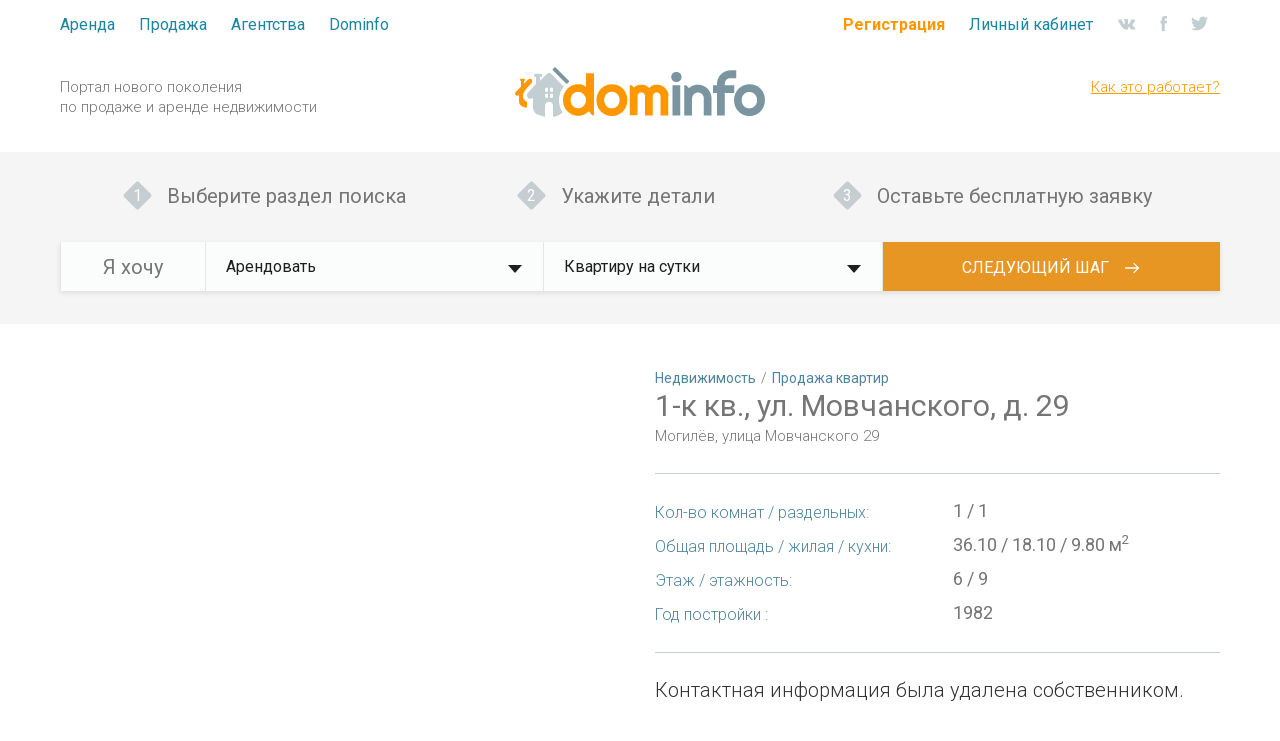

--- FILE ---
content_type: text/html; charset=UTF-8
request_url: https://dominfo.by/object/25732
body_size: 10309
content:
<!doctype html> <html class="no-js" lang="ru-RU"> <head> <meta charset="UTF-8"> <title>1-к кв., ул. Мовчанского, д. 29 в Могилёвский район, цена 47702.99BYN, Могилёв, улица Мовчанского 29. ID:25732</title> <meta http-equiv="X-UA-Compatible" content="IE=edge,chrome=1"> <meta name="description" content="1-к кв., ул. Мовчанского, д. 29 в Могилёв всего за 47702.99BYN. Более 500 предложений на портале dominfo.by. Квартиры, коттеджи, дома на любой вкус! ID:25732"> <link rel="canonical" href="https://dominfo.by/object/25732"> <link rel="shortlink" href="https://dominfo.by/object/25732"> <link rel="alternate" hreflang="ru" href="https://dominfo.by/object/25732"> <meta name="yandex-verification" content="b0f33f9f49914102" /> <meta property="og:locale" content="ru_RU"> <meta property="og:type" content="website"> <meta property="og:site_name" content="Dominfo.by"> <meta name="twitter:card" content="summary"> <meta name="og:url" content="https://dominfo.by/object/25732"> <meta name="og:type" content="article"> <meta name="og:title" content="1-к кв., ул. Мовчанского, д. 29 в Могилёвский район, цена 47702.99BYN, Могилёв, улица Мовчанского 29. ID:25732"><meta name="twitter:title" content="1-к кв., ул. Мовчанского, д. 29 в Могилёвский район, цена 47702.99BYN, Могилёв, улица Мовчанского 29. ID:25732"><meta name="og:description" content="1-к кв., ул. Мовчанского, д. 29 в Могилёв всего за 47702.99BYN. Более 500 предложений на портале dominfo.by. Квартиры, коттеджи, дома на любой вкус! ID:25732"><meta name="twitter:description" content="1-к кв., ул. Мовчанского, д. 29 в Могилёв всего за 47702.99BYN. Более 500 предложений на портале dominfo.by. Квартиры, коттеджи, дома на любой вкус! ID:25732"><meta name="og:image" content="https://cdn.dominfo.by/file/2017/10/1254c997706909b1a04a8615c26ccc9d.jpg"><meta name="twitter:image" content="https://cdn.dominfo.by/file/2017/10/1254c997706909b1a04a8615c26ccc9d.jpg"> <link rel="stylesheet" href="https://cdn.dominfo.by/assets/app/css/main.css?ver=40"> <meta name="viewport" content="width=device-width, initial-scale=1.0, user-scalable=0, minimal-ui"> <meta name="HandheldFriendly" content="True"> <meta name="MobileOptimized" content="320"> <meta name="robots" content="noodp"> <meta http-equiv="x-dns-prefetch-control" content="on"> <link rel="dns-prefetch" href="//fonts.googleapis.com"> <link rel="dns-prefetch" href="//cdn.dominfo.by"> <link rel="dns-prefetch" href="//api-maps.yandex.ru"> <link rel="dns-prefetch" href="//pagead2.googlesyndication.com"> <link rel="dns-prefetch" href="//www.googletagmanager.com"> <link rel="dns-prefetch" href="//mc.yandex.ru"> <link rel="dns-prefetch" href="//vk.com"> <meta name="generator" content="digital-agency Web-Modern"> <meta name="imagetoolbar" content="no"> <meta name="msthemecompatible" content="no"> <meta name="cleartype" content="on"> <meta name="format-detection" content="telephone=no"> <meta name="format-detection" content="address=no"> <meta name="apple-mobile-web-app-capable" content="yes"> <meta name="apple-mobile-web-app-status-bar-style" content="black-translucent"> <link rel="apple-touch-icon" sizes="180x180" href="https://dominfo.by/favicons/apple-touch-icon.png?v=1"> <link rel="icon" type="image/png" href="https://dominfo.by/favicons/favicon-32x32.png?v=1" sizes="32x32"> <link rel="icon" type="image/png" href="https://dominfo.by/favicons/favicon-194x194.png?v=1" sizes="194x194"> <link rel="icon" type="image/png" href="https://dominfo.by/favicons/android-chrome-192x192.png?v=1" sizes="192x192"> <link rel="icon" type="image/png" href="https://dominfo.by/favicons/favicon-16x16.png?v=1" sizes="16x16"> <link rel="manifest" href="https://dominfo.by/favicons/manifest.json?v=1"> <link rel="mask-icon" href="https://dominfo.by/favicons/safari-pinned-tab.svg?v=1" color="#5bbad5"> <link rel="shortcut icon" href="https://dominfo.by/favicons/favicon.ico?v=1"> <meta name="msapplication-TileColor" content="#6a8e9f"> <meta name="msapplication-TileImage" content="https://dominfo.by/favicons/mstile-144x144.png?v=1"> <meta name="msapplication-config" content="https://dominfo.by/favicons/browserconfig.xml?v=1"> <meta name="theme-color" content="#acc8d4"> <script type="application/ld+json">{"@context":"http:\/\/schema.org","@type":"WebSite","@id":"#website","url":"https:\/\/dominfo.by\/","name":"Dominfo","potentialAction":{"@type":"SearchAction","target":"https:\/\/dominfo.by\/search?q={search_term_string}","query-input":"required name=search_term_string"}}</script> <script type="application/ld+json">{"@context":"http:\/\/schema.org","@type":"Organization","@id":"#organization","url":"https:\/\/dominfo.by\/","logo":"https:\/\/cdn.dominfo.by\/assets\/app\/images\/logo.png","image":"https:\/\/cdn.dominfo.by\/assets\/app\/images\/logo.png","email":"info@dominfo.by","name":"Dominfo","telephone":"+375 (29) 330-46-00","address":{"@type":"PostalAddress","addressCountry":"BY","addressLocality":"\u041c\u0438\u043d\u0441\u043a","addressRegion":"\u041c\u0438\u043d\u0441\u043a\u0438\u0439 \u0440\u0430\u0439\u043e\u043d","postalCode":"220000","streetAddress":"\u0443\u043b. \u0413\u0440\u0443\u0448\u0435\u0432\u0441\u043a\u0430\u044f 136-30\u0430"},"legalName":"\u041e\u0414\u041e &#171;\u0414\u041e\u041c\u0418\u041d\u0424\u041e-\u041c\u0415\u0414\u0418\u0410&#187;","contactPoint":{"@type":"ContactPoint","telephone":"+375 (29) 330-46-00","contactType":"technical support"},"sameAs":["https:\/\/vk.com\/dominfoby","https:\/\/www.facebook.com\/dominfoby","https:\/\/www.youtube.com\/channel\/UCamQ7m6q8ntXRY4YLOfhC_g","https:\/\/plus.google.com\/104630283070591001073","https:\/\/twitter.com\/dominfoby"]}</script> </head> <body> <script async src="https://www.googletagmanager.com/gtag/js?id=UA-74723663-4"></script> <script>
  window.dataLayer = window.dataLayer || [];
  function gtag(){dataLayer.push(arguments);}
  gtag('js', new Date());
  gtag('config', 'UA-74723663-4');
</script> <script> (function (d, w, c) { (w[c] = w[c] || []).push(function() { try { w.yaCounter39155760 = new Ya.Metrika({ id:39155760, clickmap:true, trackLinks:true, accurateTrackBounce:true, webvisor:true }); } catch(e) { } }); var n = d.getElementsByTagName("script")[0], s = d.createElement("script"), f = function () { n.parentNode.insertBefore(s, n); }; s.type = "text/javascript"; s.async = true; s.src = "https://mc.yandex.ru/metrika/watch.js"; if (w.opera == "[object Opera]") { d.addEventListener("DOMContentLoaded", f, false); } else { f(); } })(document, window, "yandex_metrika_callbacks"); </script> <noscript><div><img src="https://mc.yandex.ru/watch/39155760" style="position:absolute; left:-9999px;" alt="" /></div></noscript> <script>(window.Image ? (new Image()) : document.createElement('img')).src = 'https://vk.com/rtrg?p=VK-RTRG-103267-30jY6';</script> <script>(window.Image ? (new Image()) : document.createElement('img')).src = 'https://vk.com/rtrg?p=VK-RTRG-195659-1dMc5';</script> <div id="main"> <header id="main-header"> <nav id="main-nav"> <div class="container"> <div class="row"> <div class="col-md-6 col-sm-4 col-xs-6"> <ul class="menu hidden-sm"> <li> <a href="javascript: void(0);">Аренда</a> <ul style="width: 270px;"> <li><a href="https://dominfo.by/category/kvartiry-dlya-vip">Квартиры для VIP</a></li> <li><a href="https://dominfo.by/category/arenda-kvartir-na-sutki">Квартиры на сутки</a></li> <li><a href="https://dominfo.by/category/arenda-kvartir-na-dlitelnyj-srok">Квартиры долгосрочно</a></li> <li><a href="https://dominfo.by/category/arenda-komnat">Комнаты</a></li> <li class="separator"></li> <li><a href="https://dominfo.by/category/arenda-kottedzhej-domov">Коттеджи, дома</a></li> <li><a href="https://dominfo.by/category/arenda-usadeb">Усадьбы</a></li> <li class="separator"></li> <li><a href="https://dominfo.by/category/arenda-ofisov-nezhilyx-pomeshhenij">Офисы, нежилые помещения</a></li> <li><a href="https://dominfo.by/category/arenda-magazinov-torgovyx-pomeshhenij">Магазины, торг. помещения</a></li> <li><a href="https://dominfo.by/category/arenda-restoranov-barov-kafe">Рестораны, бары, кафе</a></li> <li><a href="https://dominfo.by/category/arenda-garazhej-mashinomest">Гаражи, машиноместа</a></li> <li><a href="https://dominfo.by/category/arenda-skladov-proizvodstv">Склады, производства</a></li> <li><a href="https://dominfo.by/category/arenda-yuridicheskogo-adresa">Юридические адреса</a></li> </ul> </li> <li> <a href="javascript: void(0);">Продажа</a> <ul style="width: 270px;"> <li><a href="https://dominfo.by/category/prodazha-kvartir">Квартиры</a></li> <li><a href="https://dominfo.by/category/prodazha-komnat">Комнаты</a></li> <li><a href="https://dominfo.by/category/novostrojki">Новостройки</a></li> <li class="separator"></li> <li><a href="https://dominfo.by/category/prodazha-kottedzhej-domov">Коттеджи, дома</a></li> <li><a href="https://dominfo.by/category/prodazha-uchastkov">Участки</a></li> <li class="separator"></li> <li><a href="https://dominfo.by/category/prodazha-ofisov-nezhilyx-pomeshhenij">Офисы, нежилые помещения</a></li> <li><a href="https://dominfo.by/category/prodazha-magazinov-torgovyx-pomeshhenij">Магазины, торг. помещения</a></li> <li><a href="https://dominfo.by/category/prodazha-restoranov-barov-kafe">Рестораны, бары, кафе</a></li> <li><a href="https://dominfo.by/category/prodazha-garazhej-mashinomest">Гаражи, машиноместа</a></li> <li><a href="https://dominfo.by/category/prodazha-skladov-proizvodstv">Склады, производства</a></li> </ul> </li> <li> <a href="https://dominfo.by/agentstva">Агентства</a> </li> <li> <a href="javascript: void(0);">Dominfo</a> <ul style="width: 180px;"> <li><a href="https://dominfo.by/kontakty">Контакты</a></li> <li><a href="https://dominfo.by/article">Блог</a></li> <li><a href="https://dominfo.by/dev">Разработчикам</a></li> <li><a href="https://dominfo.by/razmeshhenie-reklamy">Реклама</a></li> <li><a href="https://dominfo.by/agreement">Соглашение</a></li> <li><a href="https://dominfo.by/contract-offer">Договор оферты</a></li> </ul> </li> </ul> <div class="menu-head visible-sm"> <a href="javascript: void(0);">Меню</a> </div> <div class="mobile-menu collapse"> <div class="mobile-menu-container"> <div class="menu-head"> <a href="javascript: void(0);">Меню</a> </div> <div class="drilldown"> <div class="drilldown-container"> <ul class="menu drilldown-root"> <li> <a href="https://dominfo.by/">Главная страница</a> </li> <li class="has-children"> <a href="javascript: void(0);">Аренда</a> <ul class="drilldown-sub"> <li class="drilldown-back"><a href="javascript: void(0);">Аренда</a></li> <li><a href="https://dominfo.by/category/kvartiry-dlya-vip">Квартиры для VIP</a></li> <li><a href="https://dominfo.by/category/arenda-kvartir-na-sutki">Квартиры на сутки</a></li> <li><a href="https://dominfo.by/category/arenda-kvartir-na-dlitelnyj-srok">Квартиры долгосрочно</a></li> <li><a href="https://dominfo.by/category/arenda-komnat">Комнаты</a></li> <li class="separator"></li> <li><a href="https://dominfo.by/category/arenda-kottedzhej-domov">Коттеджи, дома</a></li> <li><a href="https://dominfo.by/category/arenda-usadeb">Усадьбы</a></li> <li class="separator"></li> <li><a href="https://dominfo.by/category/arenda-pomeshhenij-v-biznes-centrax">Бизнес центры</a></li> <li><a href="https://dominfo.by/category/arenda-ofisov-nezhilyx-pomeshhenij">Офисы, нежилые помещения</a></li> <li><a href="https://dominfo.by/category/arenda-pomeshhenij-v-torgovyx-centrax">Торговые центры</a></li> <li><a href="https://dominfo.by/category/arenda-magazinov-torgovyx-pomeshhenij">Магазины, торг. помещения</a></li> <li><a href="https://dominfo.by/category/arenda-restoranov-barov-kafe">Рестораны, бары, кафе</a></li> <li><a href="https://dominfo.by/category/arenda-garazhej-mashinomest">Гаражи, машиноместа</a></li> <li><a href="https://dominfo.by/category/arenda-skladov-proizvodstv">Склады, производство</a></li> <li><a href="https://dominfo.by/category/arenda-yuridicheskogo-adresa">Юридические адреса</a></li> </ul> </li> <li class="has-children"> <a href="javascript: void(0);">Продажа</a> <ul class="drilldown-sub"> <li class="drilldown-back"><a href="javascript: void(0);">Продажа</a></li> <li><a href="https://dominfo.by/category/prodazha-kvartir">Квартиры</a></li> <li><a href="https://dominfo.by/category/prodazha-komnat">Комнаты</a></li> <li><a href="https://dominfo.by/category/novostrojki">Новостройки</a></li> <li class="separator"></li> <li><a href="https://dominfo.by/category/prodazha-kottedzhej-domov">Коттеджи, дома</a></li> <li><a href="https://dominfo.by/category/prodazha-uchastkov">Участки</a></li> <li><a href="https://dominfo.by/category/prodazha-zarubezhnoj-nedvizhimosti">Зарубежная недвижимость</a></li> <li class="separator"></li> <li><a href="https://dominfo.by/category/prodazha-pomeshhenij-v-biznes-centrax">Бизнес центры</a></li> <li><a href="https://dominfo.by/category/prodazha-ofisov-nezhilyx-pomeshhenij">Офисы, нежилые помещения</a></li> <li><a href="https://dominfo.by/category/prodazha-pomeshhenij-v-torgovyx-centrax">Торговые центры</a></li> <li><a href="https://dominfo.by/category/prodazha-magazinov-torgovyx-pomeshhenij">Магазины, торг. помещения</a></li> <li><a href="https://dominfo.by/category/prodazha-restoranov-barov-kafe">Рестораны, бары, кафе</a></li> <li><a href="https://dominfo.by/category/prodazha-garazhej-mashinomest">Гаражи, машиноместа</a></li> <li><a href="https://dominfo.by/category/prodazha-skladov-proizvodstv">Склады, производство</a></li> </ul> </li> <li> <a href="https://dominfo.by/agentstva">Агентства</a> </li> <li class="has-children"> <a href="javascript: void(0);">Dominfo</a> <ul class="drilldown-sub"> <li class="drilldown-back"><a href="javascript: void(0);">Dominfo</a></li> <li><a href="https://dominfo.by/kontakty">Контакты</a></li> <li><a href="https://dominfo.by/article">Блог</a></li> <li><a href="https://dominfo.by/dev">Разработчикам</a></li> <li><a href="https://dominfo.by/razmeshhenie-reklamy">Реклама</a></li> <li><a href="https://dominfo.by/agreement">Соглашение</a></li> <li><a href="https://dominfo.by/contract-offer">Договор оферты</a></li> </ul> </li> <li class="separator"></li> <li> <a href="https://dominfo.by/profile">Личный кабинет</a> </li> <li> <a href="https://manage.dominfo.by/objects/add" rel="nofollow">Добавить объявление</a> </li> </ul> </div> </div> </div> </div> </div> <div class="col-md-6 col-sm-8 col-xs-6 hidden-xs"> <div class="menu menu-rtl"> <div class="menu-li menu-important"><a href="https://manage.dominfo.by/objects/add" rel="nofollow">Регистрация</a></div> <div class="menu-li"><a href="https://dominfo.by/profile">Личный кабинет</a></div> <div class="menu-li icon"><a href="https://vk.com/dominfoby" rel="nofollow" target="_blank"><svg xmlns="http://www.w3.org/2000/svg" width="19" height="11" viewBox="0 0 19 11"><path d="M15.91 6.757c.57.596 1.18 1.157 1.69 1.816.23.29.45.592.61.93.23.483.02 1.013-.38 1.04H15.3c-.65.06-1.17-.22-1.6-.695-.35-.378-.68-.78-1.01-1.172-.14-.16-.29-.312-.46-.43-.34-.238-.64-.165-.84.217-.2.39-.24.82-.26 1.253-.03.633-.21.798-.81.828-1.27.063-2.48-.143-3.61-.826-.99-.604-1.76-1.456-2.43-2.42-1.3-1.88-2.3-3.943-3.2-6.066-.2-.478-.05-.734.45-.744C2.35.47 3.17.474 4 .488c.33.005.55.21.68.546.45 1.164.99 2.273 1.68 3.3.18.274.36.547.63.74.29.214.51.143.65-.204.09-.22.13-.456.15-.693.06-.81.07-1.62-.04-2.426-.07-.504-.34-.83-.81-.926C6.7.776 6.73.68 6.85.534c.2-.252.39-.408.77-.408l2.85-.002c.45.095.55.31.62.79v3.37c-.01.187.09.74.4.862.25.088.42-.127.57-.296.68-.772 1.17-1.683 1.61-2.627.19-.415.35-.846.52-1.276.12-.32.3-.476.64-.47l2.75.003c.08 0 .16 0 .24.015.46.085.59.296.44.777-.22.754-.66 1.382-1.09 2.012-.45.675-.94 1.325-1.4 2.003-.42.62-.38.932.14 1.47z" /></svg></a></div> <div class="menu-li icon"><a href="https://www.facebook.com/dominfoby" rel="nofollow" target="_blank"><svg xmlns="http://www.w3.org/2000/svg" width="7" height="17" viewBox="0 0 7 17"><path d="M6.74 8.502H4.75v7.5H1.8v-7.5H.39v-2.65H1.8V4.135C1.8 2.908 2.35.99 4.77.99l2.19.008V3.57H5.37c-.26 0-.62.138-.62.723V5.85h2.24z" /></svg></a></div> <div class="menu-li icon"><a href="https://twitter.com/dominfoby" rel="nofollow" target="_blank"><svg width="17" height="17" enable-background="new 0 0 612 612" version="1.1" viewBox="0 0 612 612" xml:space="preserve" xmlns="http://www.w3.org/2000/svg"><path d="m612 116.26c-22.525 9.981-46.694 16.75-72.088 19.772 25.929-15.527 45.777-40.155 55.184-69.411-24.322 14.379-51.169 24.82-79.775 30.48-22.907-24.437-55.49-39.658-91.63-39.658-69.334 0-125.55 56.217-125.55 125.51 0 9.828 1.109 19.427 3.251 28.606-104.33-5.24-196.84-55.223-258.75-131.17-10.823 18.51-16.98 40.078-16.98 63.101 0 43.559 22.181 81.993 55.835 104.48-20.575-0.688-39.926-6.348-56.867-15.756v1.568c0 60.806 43.291 111.55 100.69 123.1-10.517 2.83-21.607 4.398-33.08 4.398-8.107 0-15.947-0.803-23.634-2.333 15.985 49.907 62.336 86.199 117.25 87.194-42.947 33.654-97.099 53.655-155.92 53.655-10.134 0-20.116-0.612-29.944-1.721 55.567 35.681 121.54 56.485 192.44 56.485 230.95 0 357.19-191.29 357.19-357.19l-0.421-16.253c24.666-17.593 46.005-39.697 62.794-64.861z"/></svg></a></div> </div> </div> </div> <div class="row"> <div class="header-info-wrapper"> <div class="col-md-4 col-sm-4 col-xs-12"> <div class="slogan"> Портал нового поколения <span>по продаже и аренде недвижимости</span> </div> </div> <div class="col-md-4 col-sm-4 col-xs-12 text-center logo"> <a href="https://dominfo.by/"> <svg xmlns="http://www.w3.org/2000/svg" viewBox="0 0 249.6 49.5"><path d="M17 12.5c-.4-.4-1.4-1-2-1-.6 0-1.6.6-2 1l-4 4v-3h1v-1c0-.4-.4-1-1-1H6c-.6 0-1 .6-1 1v1h1v6L.7 24.7c-.9.9-.9 2.4 0 3.2.4.4.7.6 1.3.6 1.1 0 1.5-.5 2-1v6c0 3.2 1.5 5.3 4 6 2.5.7 4 1 4 1v-6c-1-.1-3.8-2.2-4-5 0-.5-.1-.9 0-2 .3-4 9-12 9-12v-3z" fill="#ff9800" /><path d="M34 5.5c-.9 0-1.4.3-2 1l-7 7v-4h2v-1c0-1.8-.5-2-2-2h-4c-1.6 0-2 .5-2 2v1h2v7l-8 9c-1.3 1.3-1.3 3.8 0 5.1.7.7 1.1.9 2 .9 2.3 0 3-1 3-1v9c0 4.7 2.4 7.2 6 8.3 3.6 1.1 6 1.7 6 1.7v-11c0-2.4 1.7-4 4-4s4 1.6 4 4v11s2.6 0 5.8-1.7c1.3-.7 2.7-1.6 3.8-2.9-1-1.3-1.7-2.9-2.4-4.5-.8-2.3-1.3-4.8-1.3-7.4 0-2.7.4-5.1 1.3-7.4.8-2.3 2-4.3 3.4-5.9 0-.1.1-.1.2-.2L36 6.5c-.6-.6-1.1-1-2-1zm-1 25h-2c-.9 0-1-1.1-1-2v-2h3v4zm0-6h-3v-2c0-.9.1-2 1-2h2v4zm5 4c0 .9-.1 2-1 2h-2v-4h3v2zm0-6v2h-3v-4h2c.9 0 1 1.1 1 2z" fill="#c3ced3" /><path d="M248.3 26.3c-.8-2-1.9-3.6-3.3-5s-3-2.5-4.9-3.2c-1.9-.8-3.9-1.1-6-1.1s-4.1.4-6 1.2c-1.9.8-3.5 1.9-4.9 3.3-1.4 1.4-2.5 3.1-3.3 5.1-.8 2-1.2 4.1-1.2 6.4 0 2.3.4 4.3 1.2 6.3.8 1.9 1.9 3.6 3.3 5s3.1 2.5 4.9 3.3c1.9.8 3.9 1.2 6 1.2 2.2 0 4.2-.4 6-1.2 1.9-.8 3.5-1.9 4.9-3.3 1.4-1.4 2.5-3.1 3.3-5 .8-1.9 1.2-4 1.2-6.3.1-2.6-.4-4.8-1.2-6.7zm-7.2 9.9c-.4 1-1 1.9-1.7 2.6-.7.7-1.5 1.3-2.5 1.7-.9.4-1.9.6-3 .6s-2.1-.2-3-.6c-.9-.4-1.7-1-2.4-1.7s-1.2-1.6-1.6-2.6c-.4-1-.6-2.1-.6-3.2 0-1.2.2-2.4.6-3.4.4-1 .9-1.9 1.6-2.6.7-.7 1.5-1.3 2.4-1.7.9-.4 1.9-.6 3-.6s2.1.2 3 .6c.9.4 1.8.9 2.5 1.7.7.7 1.3 1.6 1.7 2.6.4 1 .6 2.1.6 3.4.1 1-.1 2.1-.6 3.2zm-31.7-10.5h9.5V18h-9.5v-1.4c0-.8.2-1.6.5-2.3.3-.7.7-1.3 1.2-1.8s1.1-.9 1.8-1.2c.7-.3 1.5-.4 2.3-.4h5.8V3.1h-5.8c-1.9 0-3.6.4-5.3 1.1-1.6.7-3.1 1.7-4.3 2.9-1.2 1.2-2.2 2.6-2.9 4.3-.7 1.6-1.1 3.4-1.1 5.2V18h-3.8v7.7h3.8v22.5h7.7V25.7zm-32.5 5.2c0-.8.2-1.5.5-2.2.3-.7.7-1.3 1.2-1.8s1.2-.9 1.9-1.2c.7-.3 1.5-.5 2.3-.5.8 0 1.5.2 2.2.5.7.3 1.3.7 1.8 1.2s.9 1.1 1.2 1.8c.3.7.5 1.4.5 2.2v17.2h7.7V30.9c0-1.9-.4-3.6-1.1-5.2-.7-1.6-1.7-3.1-2.9-4.3-1.2-1.2-2.7-2.2-4.3-2.9-1.6-.7-3.4-1.1-5.2-1.1-1.7 0-3.4.3-4.9.9-1.6.6-3 1.5-4.2 2.6L171 18h-1.9v30.1h7.7V30.9zm-11-23.1c-.3-.6-.6-1.2-1.1-1.6-.5-.5-1-.8-1.7-1.1-.6-.3-1.3-.4-2-.4s-1.4.1-2 .4c-.6.3-1.2.6-1.6 1.1-.5.5-.8 1-1.1 1.6-.3.6-.4 1.3-.4 2s.1 1.4.4 2c.3.6.6 1.2 1.1 1.6.5.5 1 .8 1.6 1.1.6.3 1.3.4 2 .4s1.4-.1 2-.4c.6-.3 1.2-.6 1.7-1.1.5-.5.8-1 1.1-1.6.3-.6.4-1.3.4-2s-.1-1.4-.4-2zM165 18h-7.8v30.1h7.8V18z" fill="#7a94a0" /><path d="M153.3 29c0-1.6-.3-3.1-.9-4.5-.6-1.4-1.4-2.6-2.5-3.7-1-1-2.3-1.9-3.7-2.5-1.4-.6-2.9-.9-4.5-.9-.7 0-1.4.1-2.1.2-.7.1-1.4.3-2.1.6-.7.3-1.3.6-1.9 1.1-.6.5-1.1 1-1.6 1.6-1-1.3-2.2-2.2-3.6-2.7s-2.7-.8-4.2-.8c-1.4 0-2.7.2-4 .7-1.3.5-2.5 1.2-3.6 2.1l-2.1-2.3h-1.9V48h7.7V29c0-.5.1-1 .3-1.5.2-.5.5-.9.8-1.2.3-.4.8-.6 1.2-.8.5-.2 1-.3 1.5-.3s1 .1 1.5.3c.5.2.9.5 1.2.8.4.4.6.8.8 1.2.2.5.3 1 .3 1.5v19.1h7.7V29c0-.5.1-1 .3-1.5.2-.5.5-.9.8-1.2.3-.4.8-.6 1.2-.8.5-.2 1-.3 1.5-.3s1 .1 1.5.3c.5.2.9.5 1.2.8.4.4.6.8.8 1.2.2.5.3 1 .3 1.5v19.1h7.7V29zm-42.4-2.7c-.8-2-1.9-3.6-3.3-5s-3-2.5-4.9-3.2c-1.9-.8-3.9-1.1-6-1.1s-4.1.4-6 1.2c-1.9.8-3.5 1.9-4.9 3.3-1.4 1.4-2.5 3.1-3.3 5.1-.8 2-1.2 4.1-1.2 6.4 0 2.3.4 4.3 1.2 6.3.8 1.9 1.9 3.6 3.3 5s3.1 2.5 4.9 3.3c1.9.8 3.9 1.2 6 1.2 2.2 0 4.2-.4 6-1.2 1.9-.8 3.5-1.9 4.9-3.3 1.4-1.4 2.5-3.1 3.3-5 .8-1.9 1.2-4 1.2-6.3.1-2.6-.4-4.8-1.2-6.7zm-7.1 9.9c-.4 1-1 1.9-1.7 2.6-.7.7-1.5 1.3-2.5 1.7-.9.4-1.9.6-3 .6s-2.1-.2-3-.6c-.9-.4-1.7-1-2.4-1.7-.7-.9-1.2-1.8-1.6-2.8-.4-1-.6-2-.6-3.2 0-1.2.2-2.4.6-3.4.4-1 .9-1.9 1.6-2.6.7-.7 1.5-1.3 2.4-1.7.9-.4 1.9-.6 3-.6s2.1.2 3 .6c.9.4 1.8.9 2.5 1.7.7.7 1.3 1.6 1.7 2.6.4 1 .6 2.1.6 3.4 0 1.2-.2 2.3-.6 3.4zM78.7 6h-7.8v14.1c-.4-.6-.9-1.1-1.5-1.5-.6-.4-1.3-.7-1.9-1-.7-.3-1.4-.4-2.1-.5-.7-.1-1.4-.2-2.1-.2-2.1 0-4.1.4-6 1.2-1.9.8-3.5 1.9-4.9 3.3-1.4 1.4-2.5 3.1-3.3 5.1-.8 2-1.2 4.1-1.2 6.3 0 2.3.4 4.4 1.2 6.3.8 1.9 1.9 3.6 3.3 5s3.1 2.5 4.9 3.3c1.9.8 3.9 1.2 6 1.2 1 0 2-.1 2.9-.4 1-.2 1.9-.6 2.8-1 .9-.4 1.8-.9 2.6-1.5s1.6-1.2 2.3-1.8l3 4.1h1.9V6zm-8.4 29.9c-.4 1-1 1.9-1.7 2.6-.7.8-1.5 1.4-2.5 1.8-.9.5-1.9.7-3 .7s-2.1-.2-3-.6c-.9-.4-1.7-1-2.4-1.8S56.5 37 56.1 36c-.4-1-.6-2-.6-3.2 0-1.3.2-2.4.6-3.4.4-1 .9-1.9 1.6-2.6.7-.7 1.5-1.2 2.4-1.6.9-.4 1.9-.6 3-.6s2.1.2 3 .7c.9.5 1.8 1.1 2.5 1.8.7.8 1.3 1.6 1.7 2.6.4 1 .6 2 .6 3.1s-.2 2.1-.6 3.1z" fill="#ff9800" /><path d="M53.7 14.8l-1.4 1.4c-.4.4-1 .4-1.4 0L37.8 3.1c-.4-.4-.4-1 0-1.4L39.2.3c.4-.4 1-.4 1.4 0l13.1 13.1c.4.4.4 1 0 1.4z" fill="#7a94a0" /></svg> </a> </div> <div class="col-md-4 col-sm-4 col-xs-12"> <div class="info"> <a href="https://dominfo.by/kak-eto-rabotaet">Как это работает?</a> </div> </div> </div> </div> </div> </nav> <div class="line-query"> <div class="container"> <ul class="lq-hint"> <li><span>Выберите раздел поиска</span></li> <li><span>Укажите детали</span></li> <li><span>Оставьте бесплатную заявку</span></li> </ul> <div class="lq-form"> <div class="lq-col small"> <b>Я хочу</b> </div> <div class="lq-col"> <select name="query-type" id="lq-type" class="select query-type lq-select2" data-minimum-results-for-search="Infinity"> <option value="rent" selected="selected">Арендовать</option> <option value="sale">Купить</option> </select> </div> <div class="lq-col"> <select name="query-object" id="lq-category" class="select query-object lq-select2" data-minimum-results-for-search="Infinity"> <option value="3">Квартиру на сутки</option> <option value="2">Квартиру для VIP</option> <option value="4">Квартиру на длительный срок</option> <option value="6">Комнату</option> <option value="10">Коттедж, дом</option> <option value="12">Усадьбу</option> <option value="18">Офис, нежилое помещение</option> <option value="20">Магазин, торговое помещение</option> <option value="22">Ресторан, бар, кафе</option> <option value="24">Гараж, машиноместо</option> <option value="26">Склад, производство</option> <option value="28">Юридический адрес</option> <option value="29">Помещений в торговых центрах</option> </select> </div> <div class="lq-col lq-submit" data-csrf-name="csrf_protected" data-csrf-key="c84d3c6a061c5a646e9de06d36598beb" data-checkurl="https://dominfo.by/object/lq/get-form-1"> <button>Следующий шаг<svg xmlns="http://www.w3.org/2000/svg" viewBox="0 0 20 14"><path d="M19.72 7.67l-5.95 6.05c-.36.37-.95.37-1.32 0a.966.966 0 0 1 0-1.34l4.37-4.43H.93A.94.94 0 0 1 0 7c0-.52.41-.95.93-.95h15.89l-4.37-4.43a.966.966 0 0 1 0-1.34.96.96 0 0 1 .66-.28c.24 0 .48.1.66.28l5.95 6.05c.36.37.36.97 0 1.34z"/></svg></button> </div> </div> </div> <script>var lqCategory = {"rent":[{"id":3,"text":"\u041a\u0432\u0430\u0440\u0442\u0438\u0440\u0443 \u043d\u0430 \u0441\u0443\u0442\u043a\u0438"},{"id":2,"text":"\u041a\u0432\u0430\u0440\u0442\u0438\u0440\u0443 \u0434\u043b\u044f VIP"},{"id":4,"text":"\u041a\u0432\u0430\u0440\u0442\u0438\u0440\u0443 \u043d\u0430 \u0434\u043b\u0438\u0442\u0435\u043b\u044c\u043d\u044b\u0439 \u0441\u0440\u043e\u043a"},{"id":6,"text":"\u041a\u043e\u043c\u043d\u0430\u0442\u0443"},{"id":10,"text":"\u041a\u043e\u0442\u0442\u0435\u0434\u0436, \u0434\u043e\u043c"},{"id":12,"text":"\u0423\u0441\u0430\u0434\u044c\u0431\u0443"},{"id":18,"text":"\u041e\u0444\u0438\u0441, \u043d\u0435\u0436\u0438\u043b\u043e\u0435 \u043f\u043e\u043c\u0435\u0449\u0435\u043d\u0438\u0435"},{"id":20,"text":"\u041c\u0430\u0433\u0430\u0437\u0438\u043d, \u0442\u043e\u0440\u0433\u043e\u0432\u043e\u0435 \u043f\u043e\u043c\u0435\u0449\u0435\u043d\u0438\u0435"},{"id":22,"text":"\u0420\u0435\u0441\u0442\u043e\u0440\u0430\u043d, \u0431\u0430\u0440, \u043a\u0430\u0444\u0435"},{"id":24,"text":"\u0413\u0430\u0440\u0430\u0436, \u043c\u0430\u0448\u0438\u043d\u043e\u043c\u0435\u0441\u0442\u043e"},{"id":26,"text":"\u0421\u043a\u043b\u0430\u0434, \u043f\u0440\u043e\u0438\u0437\u0432\u043e\u0434\u0441\u0442\u0432\u043e"},{"id":28,"text":"\u042e\u0440\u0438\u0434\u0438\u0447\u0435\u0441\u043a\u0438\u0439 \u0430\u0434\u0440\u0435\u0441"},{"id":29,"text":"\u041f\u043e\u043c\u0435\u0449\u0435\u043d\u0438\u0439 \u0432 \u0442\u043e\u0440\u0433\u043e\u0432\u044b\u0445 \u0446\u0435\u043d\u0442\u0440\u0430\u0445"}],"sale":[{"id":5,"text":"\u041a\u0432\u0430\u0440\u0442\u0438\u0440\u0443"},{"id":7,"text":"\u041a\u043e\u043c\u043d\u0430\u0442\u0443"},{"id":8,"text":"\u041a\u0432\u0430\u0440\u0442\u0438\u0440\u0443 \u0432 \u043d\u043e\u0432\u043e\u0441\u0442\u0440\u043e\u0439\u043a\u0435"},{"id":11,"text":"\u041a\u043e\u0442\u0442\u0435\u0434\u0436, \u0434\u043e\u043c"},{"id":14,"text":"\u0423\u0447\u0430\u0441\u0442\u043e\u043a"},{"id":19,"text":"\u041e\u0444\u0438\u0441, \u043d\u0435\u0436\u0438\u043b\u043e\u0435 \u043f\u043e\u043c\u0435\u0449\u0435\u043d\u0438\u0435"},{"id":21,"text":"\u041c\u0430\u0433\u0430\u0437\u0438\u043d, \u0442\u043e\u0440\u0433\u043e\u0432\u043e\u0435 \u043f\u043e\u043c\u0435\u0449\u0435\u043d\u0438\u0435"},{"id":23,"text":"\u0420\u0435\u0441\u0442\u043e\u0440\u0430\u043d, \u0431\u0430\u0440, \u043a\u0430\u0444\u0435"},{"id":25,"text":"\u0413\u0430\u0440\u0430\u0436, \u043c\u0430\u0448\u0438\u043d\u043e\u043c\u0435\u0441\u0442\u043e"},{"id":27,"text":"\u0421\u043a\u043b\u0430\u0434, \u043f\u0440\u043e\u0438\u0437\u0432\u043e\u0434\u0441\u0442\u0432\u043e"},{"id":30,"text":"\u041f\u043e\u043c\u0435\u0449\u0435\u043d\u0438\u0435 \u0432 \u0442\u043e\u0440\u0433\u043e\u0432\u043e\u043c \u0446\u0435\u043d\u0442\u0440\u0435"}]};</script> </div> </header> <div id="main-content"> <div class="content-body object-page" itemscope itemtype="http://schema.org/Product"> <meta itemprop="category" content="Продажа квартир"> <div class="container"> <div class="row"> <div class="col-md-6 col-sm-6 col-xs-12 fl-rt"> <div class="object-info"> <ul class="no-style breadcrumbs" itemscope itemtype="http://schema.org/BreadcrumbList"><li itemprop="itemListElement" itemscope itemtype="http://schema.org/ListItem"><a href="https://dominfo.by/" itemscope itemtype="http://schema.org/Thing" itemprop="item"><span itemprop="name">Недвижимость</span></a><meta itemprop="position" content="1" /></li><li itemprop="itemListElement" itemscope itemtype="http://schema.org/ListItem"><a href="https://dominfo.by/category/prodazha-kvartir" itemscope itemtype="http://schema.org/Thing" itemprop="item"><span itemprop="name">Продажа квартир</span></a><meta itemprop="position" content="2" /></li></ul> <h1 class="object-title" itemprop="name">1-к кв., ул. Мовчанского, д. 29</h1> <div class="object-addr">Могилёв, улица Мовчанского 29</div> <div class="object-separator"></div> <div class="object-details"> <div class="row"> <div class="col-md-6 col-sm-6 col-xs-6"> <div class="param">Кол-во комнат / раздельных:</div> </div> <div class="col-md-6 col-sm-6 col-xs-6"> <div class="value">1 / 1</div> </div> </div> <div class="row"> <div class="col-md-6 col-sm-6 col-xs-6"> <div class="param"> Общая площадь / жилая / кухни: </div> </div> <div class="col-md-6 col-sm-6 col-xs-6"> <div class="value">36.10 / 18.10 / 9.80 м<sup>2</sup></div> </div> </div> <div class="row"> <div class="col-md-6 col-sm-6 col-xs-6"> <div class="param"> Этаж / этажность: </div> </div> <div class="col-md-6 col-sm-6 col-xs-6"> <div class="value">6 / 9</div> </div> </div> <div class="row"> <div class="col-md-6 col-sm-6 col-xs-6"> <div class="param"> Год постройки : </div> </div> <div class="col-md-6 col-sm-6 col-xs-6"> <div class="value">1982</div> </div> </div> </div> <div class="object-separator"></div> <div class="object-details"> Контактная информация была удалена собственником. </div> </div> </div> </div> <div class="object-separator"></div> <div class="row"> <div class="col-md-6 col-sm-12"> <div class="object-descr pdg-v-30"> <div class="row"> <div class="col-md-6 col-sm-6 col-xs-12"> <div class="title">Условия:</div> <ul class="no-style object-conditions-list"> </ul> </div> <div class="col-md-6 col-sm-6 col-xs-12"> <div class="title">Объявление:</div> <div class="object-date"> <p>Добавлено: 05.03.2020</p> <p>Обновлено: 05.03.2020</p> <p>ID: <span itemprop="mpn">25732</span><meta itemprop="productID" content="25732"></p> <span itemprop="aggregateRating" itemscope itemtype="http://schema.org/AggregateRating"> <meta itemprop="ratingValue" content="4.2"> <meta itemprop="reviewCount" content="2159"> </span> </div> <div class="footnone"> Если в объявлении указан неверный телефон, адрес либо другая ошибка, вы можете пожаловаться: </div> <a class="btn btn-lignt-blue popup-open-init" data-pid="popup-object-report" href="javascript: void(0);">пожаловаться</a> </div> </div> </div> </div> <div class="col-md-6 col-sm-12"> <div class="map-canvas" id="map-canvas-1" data-id="1" data-lat="53.876924" data-lng="30.367934" data-zoom="14"></div> <script>
							/* <![CDATA[ */
							var customMarker = {}, markersMap = {};
							customMarker["map1"] = {"image":"https:\/\/cdn.dominfo.by\/assets\/app\/images\/address.png","size":[30,30],"sizeOffset":[-15,-15]};
							markersMap["map1"] = [{"lat":"53.876924","lng":"30.367934","title":"\u041c\u043e\u0433\u0438\u043b\u0451\u0432, \u0443\u043b\u0438\u0446\u0430 \u041c\u043e\u0432\u0447\u0430\u043d\u0441\u043a\u043e\u0433\u043e 29"}];
							/* ]]> */
						</script> </div> </div> </div> </div> </div> <div id="popup-object-report" class="di-popup di-auth mfp-hide"> <div class="popup-header"> <div class="popup-title">Сообщить об ошибке</div> </div> <div class="popup-body"> <div class="label-container"> <label for="request-comment">Нарушение:</label> </div> <ul class="no-style radio-group form-group"> <li class="radio"> <input type="radio" name="report-error" value="1" id="report-error-1"> <label for="report-error-1">Неверный телефон</label> </li> <li class="radio"> <input type="radio" name="report-error" value="2" id="report-error-2"> <label for="report-error-2">Неверный адрес</label> </li> <li class="radio"> <input type="radio" name="report-error" value="3" id="report-error-3"> <label for="report-error-3">Не актуально</label> </li> <li class="radio"> <input type="radio" name="report-error" value="4" id="report-error-4"> <label for="report-error-4">Нарушает правила</label> </li> </ul> <div class="form-group"> <div class="label-container"> <label for="request-comment">Комментарий:</label> </div> <textarea class="form-control" name="" id="" cols="30" rows="10"></textarea> </div> </div> <div class="popup-footer"> <div class="ilter-buttons text-right"> <button class="btn btn-orange"> Далее <svg xmlns="http://www.w3.org/2000/svg" width="20" height="12" viewBox="0 0 20 14"><path d="M19.72 7.67l-5.95 6.05c-.36.37-.95.37-1.32 0a.966.966 0 0 1 0-1.34l4.37-4.43H.93A.94.94 0 0 1 0 7c0-.52.41-.95.93-.95h15.89l-4.37-4.43a.966.966 0 0 1 0-1.34.96.96 0 0 1 .66-.28c.24 0 .48.1.66.28l5.95 6.05c.36.37.36.97 0 1.34z"/></svg> </button> </div> </div> </div> <footer class="footer" id="main-footer"> <div class="container"> <ul class="no-style footer-nav"> <li><a href="https://dominfo.by/karta-sajta" title="Карта сайта">Карта сайта</a></li> <li><a href="https://dominfo.by/article" title="Блог">Блог</a></li> <li><a href="https://dominfo.by/razmeshhenie-reklamy" title="Размещение рекламы">Размещение рекламы</a></li> <li><a href="https://dominfo.by/agreement" title="Соглашение">Соглашение</a></li> <li><a href="https://dominfo.by/contract-offer" title="Договор оферты">Договор оферты</a></li> <li><a href="https://dominfo.by/privacy" title="Политика конфиденциальности">Политика конфиденциальности</a></li> </ul> <div class="footer-separator"></div> <div class="row"> <div class="col-sm-6 col-md-3 col-xs-12 fl-rt"> <ul class="no-style foot-contacts"> <li> <a href="mailto:info@dominfo.by">info@dominfo.by</a> </li> <li> <a href="mailto:support@dominfo.by">support@dominfo.by</a> </li> </ul> </div> <div class="col-sm-6 col-md-3 col-xs-12 text-center fl-rt"> <img src="https://cdn.dominfo.by/assets/app/images/payment.png" alt="Способы оплаты"> </div> <div class="col-sm-12 col-md-6 col-xs-12"> <div class="foot-copyright"> <div class="copy">Copyright &copy;&nbsp;<a href="http://dominfo.by">Dominfo.by</a> – аренда и продажа недвижимости</div> <p>Сайт аренды и продажи недвижимости нового поколения.<br />База данных dominfo.by защищена авторским правом. Копирование материалов сайта запрещено.</p> <p></p> <p>Рейтинг страницы <strong itemprop="aggregateRating" itemscope itemtype="http://schema.org/AggregateRating"><span itemprop="ratingValue">4.8</span>/5 на основе <span itemprop="reviewCount">18</span> голосов.</strong></p> <p>Сайт разработан <a href="https://web-modern.by/">digital-агентством нового поколения WebModern</a>.</p> </div> </div> </div> </div> </footer> </div> <div id="popup-auth" class="di-popup di-auth mfp-hide"> <div class="popup-header"> <div class="popup-title">Авторизация</div> </div> <div class="popup-info"> <ul class="no-style nav-tabs"> <li class="active"> <a href="#auth" data-toggle="tab">Вход</a> </li> <li> <a href="#registration" data-toggle="tab">Регистрация</a> </li> </ul> </div> <div class="popup-body"> <div class="tab-content"> <div class="tab-pane fade in active" id="auth"> <div class="label-container"> <label for="a-email">Email:</label> </div> <div class="form-group"> <input type="email" name="email" value="" class="form-control" id="a-email" placeholder="123456789@gmail.com"> </div> <div class="label-container"> <label for="a-password">Пароль:</label> </div> <div class="form-group"> <input type="password" name="password" value="" class="form-control" id="a-password" placeholder="Пароль"> </div> <div class="form-group"> <a class="open-popup-link" href="javascript: void(0);">Восстановить пароль</a> </div> </div> <div class="tab-pane fade" id="registration"> <div class="label-container"> <label for="r-email">Email:</label> </div> <div class="form-group"> <input type="text" name="email" value="" class="form-control" id="r-email" placeholder="123456789@gmail.com"> </div> <div class="label-container"> <label for="r-password">Пароль:</label> </div> <div class="form-group"> <input type="password" name="password" value="" class="form-control" id="r-password" placeholder="Пароль"> </div> <div class="label-container"> <label for="r-password-repeat">Повторите пароль:</label> </div> <div class="form-group"> <input type="password" name="password-repeat" value="" class="form-control" id="r-password-repeat" placeholder="Повторите пароль"> </div> <ul class="no-style radio-group form-group"> <li class="radio"> <input type="radio" name="type" value="pp" id="type-pp"> <label for="type-pp">Частное лицо</label> </li> <li class="radio"> <input type="radio" name="type" value="ie" id="type-ie"> <label for="type-ie">Индивидуальный предприниматель</label> </li> <li class="radio"> <input type="radio" name="type" value="ag" id="type-ag"> <label for="type-ag">Агентство</label> </li> </ul> <div class="form-group"> <div class="checkbox"> <input type="checkbox" name="rules" value="1" id="rules"> <label for="rules">Я принимаю <a href="http://domdev.ru/agreement" target="_blank" rel="nofollow">правила пользования сайтом</a>.</label> </div> </div> </div> </div> </div> <div class="popup-footer"> <div class="row"> <div class="col-xs-6 filter-buttons"> <button class="btn btn-transparent"> <svg xmlns="http://www.w3.org/2000/svg" width="20" height="12" viewBox="0 0 20 14"><path d="M19.72 7.67l-5.95 6.05c-.36.37-.95.37-1.32 0a.966.966 0 0 1 0-1.34l4.37-4.43H.93A.94.94 0 0 1 0 7c0-.52.41-.95.93-.95h15.89l-4.37-4.43a.966.966 0 0 1 0-1.34.96.96 0 0 1 .66-.28c.24 0 .48.1.66.28l5.95 6.05c.36.37.36.97 0 1.34z"/></svg> Назад </button> </div> <div class="col-xs-6 filter-buttons text-right"> <button class="btn btn-orange"> Далее <svg xmlns="http://www.w3.org/2000/svg" width="20" height="12" viewBox="0 0 20 14"><path d="M19.72 7.67l-5.95 6.05c-.36.37-.95.37-1.32 0a.966.966 0 0 1 0-1.34l4.37-4.43H.93A.94.94 0 0 1 0 7c0-.52.41-.95.93-.95h15.89l-4.37-4.43a.966.966 0 0 1 0-1.34.96.96 0 0 1 .66-.28c.24 0 .48.1.66.28l5.95 6.05c.36.37.36.97 0 1.34z"/></svg> </button> </div> </div> </div> </div> <link href="https://fonts.googleapis.com/css?family=Roboto:300,300i,400,400i,700,700i&amp;subset=cyrillic" rel="stylesheet"> <script src="https://api-maps.yandex.ru/2.1/?lang=ru_RU&load=Map,Placemark"></script> <script>
		var is_user_mobile = 0;
	</script> <script src="https://cdn.dominfo.by/assets/app/js/core-dist.js?40"></script> </body> </html> 